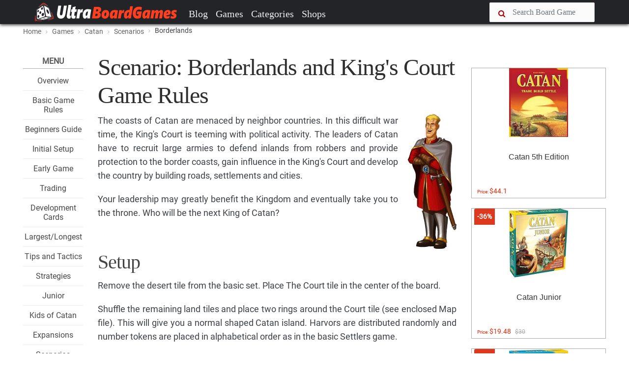

--- FILE ---
content_type: text/html; charset=UTF-8
request_url: https://www.ultraboardgames.com/ajax.php?load_recommanded=4268&id=211
body_size: -15
content:
[["development-cards.php","Settlers of Catan Development Cards","gfx\/development-cards.jpg"],["the-helpers-of-catan.php","Scenario: The Helpers of Catan Game Rules","gfx\/helpers.jpg"],["cities-and-knights-strategy-guide.php","Catan Cities & Knights Strategy Guide","gfx\/ck-strat.jpg"],["variants.php","Variants for Catan","gfx\/variations.jpg"],["traders-and-barbarians-game-rules.php","How to play Catan: Traders & Barbarians | Official Rules","gfx\/tb-logo.jpg"],["strategies.php","Strategies to win Catan","gfx\/strategies.jpg"]]
